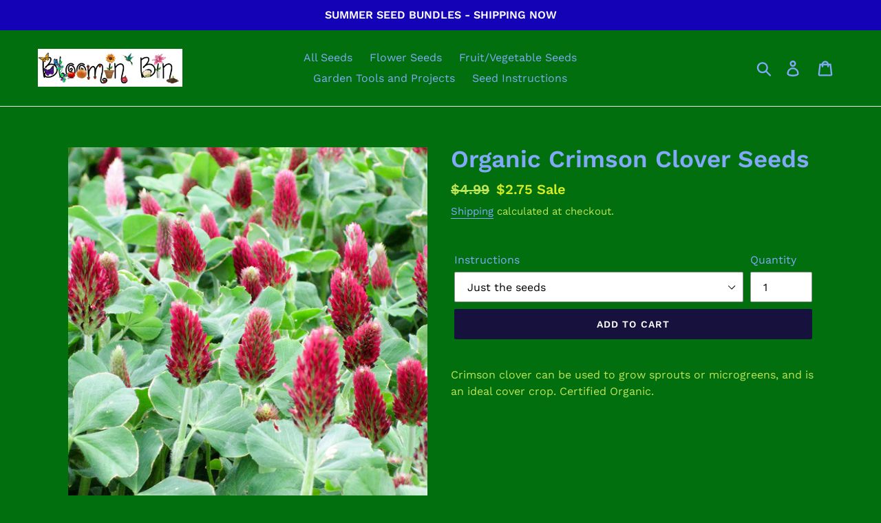

--- FILE ---
content_type: text/javascript
request_url: https://cdn.shopify.com/extensions/019bd5ab-a09e-76ef-a3ef-4558f24b76cd/meety-appointment-booking-962/assets/2378-5fa7fde4.js
body_size: 4978
content:
"use strict";(self.meetyChunks=self.meetyChunks||[]).push([[2378],{2378:(e,a,t)=>{t.r(a),t.d(a,{default:()=>Q});var n=t(2155),l=t(316),i=t(5890),s=t(5369),r=t(5184),o=t(5828),d=t(1483),c=t(8319),u=t(6223),m=t(5718),h=t(4474),g=t(8236),p=t(2093),x=t(8657),v=t(126),f=t(8845),j=t(8865),y=t(7234),T=t(6237),b=t(8544),D=t(6873),k=t(2665),S=t(108),C=t(9117),w=t(5723);const I=(0,n.memo)((function({disabled:e,isCalendar:a,month:t,selectedService:l,optionServices:c,searchText:u,selectedFromDate:p,selectedToDate:x,onChangeSearch:v,onChangeService:I,onChangeMonth:E,onClickToday:A}){const _=(0,d.s)(),{mdUp:V}=(0,g.G)(),{enableDateRangeCalendarPage:R}=(0,C.H)(),M=(0,n.useCallback)((()=>{const e=t.minus({month:1});E(e)}),[t,E]),L=(0,n.useCallback)((()=>{const e=t.plus({month:1});E(e)}),[t,E]);return(0,w.jsxs)(h.m,{gap:"16",columns:V?2:1,children:[a&&(0,w.jsxs)(i.a,{gap:"4",children:[(0,w.jsxs)(o.o,{blockAlign:"center",align:"space-between",width:"100%",children:[(0,w.jsx)(f.E,{size:"20",weight:"600",whiteSpace:"nowrap",children:_.formatDate(t,{month:"long",year:"numeric"},"")}),(0,w.jsxs)(o.o,{align:"end",blockAlign:"center",children:[(0,w.jsx)(r.$,{text:_.getText("calendar_page.today"),primary:!0,small:!0,onClick:A}),(0,w.jsxs)(o.o,{wrap:!1,align:"space-between",children:[(0,w.jsx)(y.K,{icon:(0,w.jsx)(T.A,{}),disable:e,onClick:M}),(0,w.jsx)(y.K,{icon:(0,w.jsx)(b.A,{}),disable:e,onClick:L})]})]})]}),R?(0,w.jsxs)(h.m,{columns:2,gap:"12",children:[(0,w.jsx)(s.a,{borderRadius:"12",borderColor:"subdued",borderWidth:"1",width:"100%",paddingBlock:"4",paddingInline:"12",children:(0,w.jsx)(S.d,{icon:(0,w.jsx)(k.A,{}),grayText:_.getText("general.from"),children:p?_.formatDate(p,m.c9.DATE_MED_WITH_WEEKDAY,""):""})}),(0,w.jsx)(s.a,{borderRadius:"12",borderColor:"subdued",borderWidth:"1",width:"100%",paddingBlock:"4",paddingInline:"12",children:(0,w.jsx)(S.d,{icon:(0,w.jsx)(k.A,{}),grayText:_.getText("general.to"),children:x?_.formatDate(x,m.c9.DATE_MED_WITH_WEEKDAY,""):""})})]}):null]}),(0,w.jsxs)(h.m,{gap:"12",columns:2,children:[(0,w.jsx)(j.q,{placeholder:_.getText("calendar_page.search"),value:u,onChange:v}),(0,w.jsx)(D.l,{placeholder:_.getText("calendar_page.all_service"),selected:l,options:c,onChange:I})]})]})}));var E=t(1794),A=t(9578),_=t(3629);const V=(0,n.memo)((function({date:e,onClick:a,onHover:t,supplement:l,disabled:i,selected:s,inRange:r,sVariantId:o=""}){const c=(0,d.s)(),u=(0,n.useMemo)((()=>{const e=["meety-date-picker-day"];return l?e.push("meety-date-picker-day-supplement"):s?e.push("meety-date-picker-day-selected"):(r&&e.push("meety-date-picker-day-in-range"),i&&e.push("meety-date-picker-day-disabled")),(0,_.VN)(...e)}),[l,s,r,i]),m=(0,n.useMemo)((()=>{const e=["meety-date-picker-day-dot"];return i?e.push("meety-date-picker-day-dot-unavailable"):e.push("meety-date-picker-day-dot-available"),(0,_.VN)(...e)}),[i]),h=(0,n.useCallback)((()=>{i||a(e)}),[e,i,a]),g=(0,n.useCallback)((()=>{i||t(e)}),[e,i,t]);return(0,w.jsxs)("div",{className:"meety-date-picker-cell meety-date-picker-cell-calendar",children:[(0,w.jsx)("span",{className:u,onClick:h,onPointerEnter:g,children:c.formatDate(e,"d",o)}),l?null:(0,w.jsx)("div",{className:m})]})}));function R(e,a,t,n){const l=e.startOf("day").toSeconds();return!!(a&&e<a||t&&e>t||0==(null==n?void 0:n.length)||null!=n&&n.every((e=>!(l<=e.fromTime&&e.fromTime<l+86400))))}const M=(0,n.memo)((function({month:e,selectedFromDate:a,selectedToDate:t,hoveredDate:l,loading:i,silentLoading:s,disabledBefore:r,disabledAfter:o,availableDates:c,availableToDates:u,sVariantId:g="",onChangeMonth:p,onSelectDate:x,onHoverDate:v,zone:f}){const j=(0,d.s)(),y=(0,n.useCallback)((()=>{const a=e.plus({month:1});p(a)}),[p,e]),T=(0,n.useMemo)((()=>(0,A.dt)(e,f)),[e,f]),b=(0,n.useMemo)((()=>T.every((e=>R(e,r,o,c)))),[c,T,o,r]),D=(0,n.useMemo)((()=>{if(!a)return[];const e=null!=l?l:t;return e?m.IX.fromDateTimes(a.startOf("day"),e.endOf("day")).splitBy({day:1}).map((e=>e.start)).filter((t=>!(null!=t&&t.hasSame(a,"day")||null!=t&&t.hasSame(e,"day")))):[]}),[l,a,t]);return(0,w.jsxs)("div",{className:"meety-date-picker-body meety-date-picker-body-calendar",children:[b?(0,w.jsxs)("div",{className:"meety-date-picker-not-available",children:[(0,w.jsx)("div",{className:"meety-date-picker-not-available-message",children:j.getText("general.no_available_in_month",{month:j.formatDate(e,{month:"long",year:"numeric"},g)})}),(0,w.jsx)("div",{className:"meety-date-picker-not-available-button",onClick:y,children:j.getText("general.view_next_month")})]}):(0,w.jsxs)(h.m,{columns:"7",alignItems:"center",justifyItems:"center",rowGap:"8",children:[T.slice(0,7).map((e=>{const a=j.formatDate(e,"ccc",g);return(0,w.jsx)("div",{className:"meety-date-picker-cell meety-date-picker-weekday",children:j.isLocale("pt-PT")?`${a.substring(0,3)}.`:a},e.toUnixInteger())})),T.map((n=>(0,w.jsx)(V,{supplement:!n.hasSame(e,"month"),selected:(null==a?void 0:a.hasSame(n,"day"))||(null==t?void 0:t.hasSame(n,"day")),disabled:R(n,r,o,null!=u?u:c),inRange:D.some((e=>null==e?void 0:e.hasSame(n,"day"))),date:n,sVariantId:g,onClick:x,onHover:v},n.startOf("day").toUnixInteger())))]}),i&&(0,w.jsx)("div",{className:"meety-date-picker-loading",children:(0,w.jsx)(E.R,{})}),s&&(0,w.jsx)("div",{className:"meety-date-picker-loading-silent",children:" "})]})}));var L=function(e){return e[e.FromDate=0]="FromDate",e[e.ToDate=1]="ToDate",e}(L||{});const N=(0,n.memo)((function({month:e,selectedFromDate:a,selectedToDate:t,minDays:l=1,maxDays:r=1,loading:c,allowRange:u,silentLoading:h,disabledBefore:g,disabledAfter:p,availableDates:x,onChangeMonth:v,onChange:j,zone:y}){const T=(0,d.s)(),[b,D]=(0,n.useState)(L.FromDate),[k,S]=(0,n.useState)(),[C,I]=(0,n.useState)(),E=(0,n.useMemo)((()=>x.map((e=>m.c9.fromSeconds(e.fromTime,{zone:y})))),[x,y]),A=(0,n.useCallback)((e=>{if(I(void 0),u){if(b===L.FromDate)if(null!=a&&a.hasSame(e,"day"))j(void 0,void 0);else if(l===r)S(void 0),D(L.FromDate),j(e,e.plus({day:l-1}));else{const a=[{fromTime:e.startOf("day").toSeconds()+1,toTime:e.endOf("day").toSeconds()}];for(let t=l-1;t>=0&&t<r;t++){const n=e.plus({day:t});E.some((e=>e.hasSame(n,"day")))&&a.push({fromTime:n.startOf("day").toSeconds()+1,toTime:n.endOf("day").toSeconds()})}S(a),D(L.ToDate),j(e,void 0)}else if(a&&e>=a){const t=e.diff(a,"days").days+1;t>=l&&t<=r?(S(void 0),D(L.FromDate),j(a,e)):l>1&&null!=a&&a.hasSame(e,"day")&&(S(void 0),D(L.FromDate),j(void 0,void 0))}}else j(e,e)}),[u,E,r,l,j,a,b]),_=(0,n.useCallback)((e=>{b!==L.FromDate&&I(e)}),[b]);return(0,w.jsxs)(i.a,{maxWidth:"100%",gap:"12",children:[(0,w.jsx)(s.a,{width:"100%",children:(0,w.jsx)(M,{month:e,selectedFromDate:a,selectedToDate:t,hoveredDate:C,loading:c,silentLoading:h,disabledBefore:g,disabledAfter:p,availableDates:x,availableToDates:k,onChangeMonth:v,onSelectDate:A,onHoverDate:_,zone:y})}),(0,w.jsxs)(o.o,{gap:"32",align:"center",width:"100%",children:[(0,w.jsxs)(o.o,{gap:"6",blockAlign:"center",children:[(0,w.jsx)("div",{className:"meety-date-picker-day-dot meety-date-picker-day-dot-available"}),(0,w.jsx)(f.E,{children:T.getText("calendar_page.available")})]}),(0,w.jsxs)(o.o,{gap:"6",blockAlign:"center",children:[(0,w.jsx)("div",{className:"meety-date-picker-day-dot meety-date-picker-day-dot-unavailable"}),(0,w.jsx)(f.E,{children:T.getText("calendar_page.unavailable")})]})]})]})}));var B=t(7918),P=t(535),H=t(7873),O=t(1105),F=t(1927),W=t(85),G=t(6913),q=t(959);const z=function({isShowDesc:e,hideViewDetail:a,viewDetailTargetSelf:t,service:l,isServiceView:c,onClick:m}){var p,x;const j=(0,d.s)(),{mdUp:y}=(0,g.G)(),{defaultProductImage:T}=(0,C.H)(),{bookingDefaultDetail:D,durationStr:k,isInstantBooking:I,showInstantBookingPrice:E}=(0,G.m)(l),A=(0,v.IK)("getService"),{data:V}=(0,q.tA)(null!=(p=l.sHandle)?p:"",{skip:!l.sHandle}),R=(0,n.useMemo)((()=>{if(V){const e=null==V?void 0:V.variants;if(e){const a=e.find((e=>e.id===+l.sVariantId));if(a){const t=a.price/100;return Object.assign({},l,{productTitle:V.title,price:t,variantPrice:t,variantTitle:a.title,totalVariant:e.length})}}}return l}),[l,V]),M=(0,n.useMemo)((()=>{var e;return null!=R&&null!=(e=R.variantTitles)&&e.length?R.variantTitles.join(", "):(0,_.cu)(R.variantTitle,R.totalVariant)}),[R.totalVariant,R.variantTitle,R.variantTitles]),L=(0,n.useCallback)((()=>{const e=l.sVariantId,a=l.bookingTypeId==u.qt.Bundle?l.variantBookingTypeId:l.bookingTypeId;A({variantId:e}),m(e,a)}),[m,A,l.bookingTypeId,l.sVariantId,l.variantBookingTypeId]),N=(0,n.useCallback)((()=>{const e=`/products/${l.sHandle}`,a=l.sVariantId?`?variant=${l.sVariantId}`:"";window.open(e+a,t?"_self":"_blank")}),[l.sHandle,l.sVariantId,t]),B=(0,n.useMemo)((()=>(0,_.VN)("meety-service-item meety-service-item-calendar")),[]),P=(0,n.useMemo)((()=>{var e,a,t;return R.showPrice?I&&!E?null:(0,w.jsx)(f.E,{color:"primary",weight:"600",children:!(null!=R&&null!=(e=R.variantTitles)&&e.length)&&j.formatCurrency(+(null!=(a=null!=(t=R.variantPrice)?t:R.price)?a:0),1)}):null}),[j,I,R.price,R.showPrice,R.variantPrice,null==R||null==(x=R.variantTitles)?void 0:x.length,E]),H=(0,n.useMemo)((()=>l.sVariantImage?l.sVariantImage:l.sImage?l.sImage:null!=T?T:void 0),[T,l.sImage,l.sVariantImage]),z=(0,n.useMemo)((()=>H&&(0,w.jsx)(O._,{className:"meety-product-image "+(c?"meety-product-image-full":""),src:H,external:!!H,alt:"product image",width:c?"120":"40",height:c?"158":"40"})),[H,c]),U=(0,n.useMemo)((()=>(0,w.jsxs)(i.a,{flexGrow:!0,align:"start",inlineAlign:"start",children:[(0,w.jsxs)(h.m,{flexGrow:!0,columns:"1fr auto",gap:"8",children:[(0,w.jsx)(f.E,{color:"primary",weight:"600",width:"100%",ellipsis:!0,children:R.productTitle}),!c&&P]}),(0,w.jsx)(h.m,{columns:1,children:(0,w.jsx)(f.E,{width:"100%",ellipsis:!0,children:M})}),null!=R&&R.showShortDesc?(0,w.jsx)("div",{style:{fontSize:"13px"},dangerouslySetInnerHTML:{__html:`${null==R?void 0:R.shortDesc}`}}):null]})),[c,P,R.productTitle,null==R?void 0:R.shortDesc,null==R?void 0:R.showShortDesc,M]),$=(0,n.useMemo)((()=>(0,w.jsx)(s.a,{maxHeight:"60px",background:"transparent",width:"100%",children:(0,w.jsxs)(i.a,{gap:"8",children:[c&&D?(0,w.jsx)(h.m,{columns:1,children:(0,w.jsx)(S.d,{icon:(0,w.jsx)(W.A,{}),ellipsis:!0,children:D})}):null,(0,w.jsxs)(h.m,{gap:"16",columns:y?2:1,children:[!c&&D?(0,w.jsx)(S.d,{icon:(0,w.jsx)(W.A,{}),width:"100%",ellipsis:!0,children:D}):null,k?(0,w.jsx)(S.d,{icon:(0,w.jsx)(F.A,{}),width:"100%",ellipsis:!0,children:k}):(0,w.jsx)("div",{style:{width:20,display:"block"}}),c&&(0,w.jsx)(o.o,{align:"end",width:"100%",children:P})]})]})})),[D,k,c,y,P]),K=(0,n.useMemo)((()=>(0,w.jsx)(r.$,{primary:!0,small:!0,fullWidth:!c,text:j.getText("calendar_page.book_now"),onClick:L})),[L,j,c]),Z=(0,n.useMemo)((()=>(0,w.jsx)("div",{style:{cursor:"pointer"},onClick:N,children:(0,w.jsxs)(o.o,{gap:"4",blockAlign:"center",children:[(0,w.jsx)(f.E,{color:"primary",children:j.getText("calendar_page.view_details")}),(0,w.jsx)(b.A,{primary:!0})]})})),[N,j]);return(0,w.jsx)("div",{className:B,children:c?(0,w.jsx)(s.a,{height:c&&y&&(null!=R&&R.showShortDesc&&null!=R&&R.shortDesc||e)?"217":"158",background:"transparent",children:(0,w.jsxs)(o.o,{gap:"12",wrap:!1,width:"100%",children:[z,(0,w.jsxs)(i.a,{gap:"16",children:[U,$,(0,w.jsxs)(o.o,{width:"100%",blockAlign:"center",align:"space-between",wrap:!1,children:[K,a?null:Z]})]})]})}):(0,w.jsx)(s.a,{height:null!=R&&R.showShortDesc&&null!=R&&R.shortDesc?"217":"auto",background:"transparent",children:(0,w.jsxs)(i.a,{gap:"8",children:[(0,w.jsxs)(o.o,{width:"100%",blockAlign:"center",align:"start",gap:"8",wrap:!1,children:[z,U]}),$,(0,w.jsx)(o.o,{align:"center",width:"100%",children:K})]})})})},U=function({searchText:e,calendarPageData:a,multipleVariantsEnable:t,selectedService:l,columns:r,onClickBook:o,onChangeService:c}){const m=(0,d.s)(),{mdDown:p}=(0,g.G)(),[x,j]=(0,n.useState)(1),[y,T]=(0,n.useState)(!1),[b,D]=(0,n.useState)(!1),[k,S]=(0,n.useState)([]),{data:C,isFetching:I}=(0,v.Gs)({limit:H.Ve,page:x,sort:void 0,title:e||void 0,shopWidgetId:void 0,calendarPageId:a.applyToAll===u.Jj.SPECIFIC_SERVICES?a.id:void 0}),[A,_]=(0,n.useMemo)((()=>{var e,a;const n=null!=(e=null==C?void 0:C.body)?e:[],i=n.filter(((e,a,n)=>t&&!(null==e||!e.enableMultipleVariants)&&n.filter((a=>a.id==e.id)).length>1)).map(((e,a,t)=>{const n=t.map((a=>{if(e.id==a.id)return a.variantTitle})).filter((e=>e));return Object.assign({},e,{variantTitles:n})})),s=[...n.filter((e=>!i.find((({id:a})=>e.id==a)))),...(0,B.uniqBy)(i,"id")],r=s.filter((e=>e.id===l));return c((0,B.uniqBy)(s,"id")),D(!1),[l?r:s,l?1:null!=(a=null==C?void 0:C.meta.pagination.totalPages)?a:0]}),[t,c,l,null==C?void 0:C.body,null==C?void 0:C.meta.pagination.totalPages]),V=(0,n.useCallback)((()=>{x<_&&(j(x+1),T(!1),D(!0))}),[x,_]);return(0,n.useEffect)((()=>{e&&(j(1),T(!0),D(!1))}),[e]),(0,n.useEffect)((()=>{S(y||l?A:e=>(0,B.uniqBy)([...e,...A],"sVariantId"))}),[y,l,A]),(0,w.jsx)(P.y,{width:"100%",height:"100%",maxHeight:"550px",onScrolledToBottom:V,children:(0,w.jsx)(s.a,{width:"100%",height:"100%",maxHeight:"100%",background:"subdued",borderRadius:"12",padding:p?"8":"24",children:I&&!b?(0,w.jsx)(i.a,{flexGrow:!0,align:"center",inlineAlign:"center",children:(0,w.jsx)(s.a,{background:"transparent",children:(0,w.jsx)(E.R,{})})}):k&&k.length>0?(0,w.jsxs)(i.a,{gap:"16",children:[(0,w.jsx)(h.m,{gap:"8",columnGap:"16",columns:r,children:k.map(((e,t)=>{const n=k[t%2==0?t+1:t-1],l=(null==n?void 0:n.showShortDesc)&&(null==n?void 0:n.shortDesc);return(0,w.jsx)(z,{isShowDesc:!!l,hideViewDetail:a.hideViewDetail,viewDetailTargetSelf:a.viewDetailTargetSelf,service:e,onClick:o,isServiceView:!0},e.sVariantId)}))}),I&&b&&(0,w.jsx)(i.a,{flexGrow:!0,align:"center",inlineAlign:"center",children:(0,w.jsx)(s.a,{background:"transparent",children:(0,w.jsx)(E.R,{})})})]}):(0,w.jsxs)(i.a,{flexGrow:!0,align:"center",inlineAlign:"center",children:[(0,w.jsx)(f.E,{weight:"600",children:m.getText("calendar_page.no_services_available")}),(0,w.jsx)(f.E,{color:"subdued",children:m.getText("calendar_page.please_select_another_date")})]})})})},$=function({fromTimeToCheck:e,toTimeToCheck:a,selectedFromDate:t,selectedToDate:l,searchText:r,calendarPageData:o,loading:c,multipleVariantsEnable:m,selectedService:h,onClickBook:p,onChangeService:x}){const j=(0,d.s)(),{mdDown:y}=(0,g.G)(),{enableDateRangeCalendarPage:T}=(0,C.H)(),[b,D]=(0,n.useState)(1),[k,S]=(0,n.useState)(0),[I,A]=(0,n.useState)(!1),[_,V]=(0,n.useState)(!1),[R,M]=(0,n.useState)([]),{data:L,isFetching:N}=(0,v.D3)({page:b,limit:H.lB,fromTime:e,toTime:a,employeeId:0,title:r||void 0,shopWidgetId:void 0,calendarPageId:o.applyToAll===u.Jj.SPECIFIC_SERVICES?o.id:void 0},{skip:!t||!l}),O=(0,n.useMemo)((()=>{var e,a;const t=null!=(e=null==L?void 0:L.body)?e:[],n=t.filter(((e,a,t)=>m&&!(null==e||!e.enableMultipleVariants)&&t.filter((a=>a.id==e.id)).length>1)).map(((e,a,t)=>{const n=t.map((a=>{if(e.id==a.id)return a.variantTitle})).filter((e=>e));return Object.assign({},e,{variantTitles:n})})),l=[...t.filter((e=>!n.find((({id:a})=>e.id==a)))),...(0,B.uniqBy)(n,"id")],i=l.filter((e=>e.id===h));return x((0,B.uniqBy)(l,"id")),S(null!=(a=null==L?void 0:L.meta.pagination.totalPages)?a:0),V(!1),h?i:l}),[m,x,h,L]),F=(0,n.useCallback)((()=>{b<k&&(D(b+1),A(!1),V(!0))}),[b,k]);return(0,n.useEffect)((()=>{r&&(D(1),A(!0),V(!1))}),[r]),(0,n.useEffect)((()=>{T&&t&&l||(M([]),D(1),S(0))}),[T,t,l]),(0,n.useEffect)((()=>{M(I||h?O:e=>[...e,...O])}),[I,h,O]),(0,w.jsx)(P.y,{width:"100%",height:"100%",maxHeight:"500px",minusValue:3,onScrolledToBottom:F,children:(0,w.jsx)(s.a,{width:"100%",height:"100%",maxHeight:"100%",background:"subdued",borderRadius:"12",padding:y?"8":"24",children:c||N&&!_?(0,w.jsx)(i.a,{flexGrow:!0,align:"center",inlineAlign:"center",children:(0,w.jsx)(s.a,{background:"transparent",children:(0,w.jsx)(E.R,{})})}):R&&R.length>0?(0,w.jsxs)(i.a,{gap:"16",children:[R.map((e=>(0,w.jsx)(z,{hideViewDetail:o.hideViewDetail,viewDetailTargetSelf:o.viewDetailTargetSelf,service:e,onClick:p},e.sVariantId))),N&&_&&(0,w.jsx)(i.a,{flexGrow:!0,align:"center",inlineAlign:"center",children:(0,w.jsx)(s.a,{background:"transparent",children:(0,w.jsx)(E.R,{})})})]}):(0,w.jsxs)(i.a,{flexGrow:!0,align:"center",inlineAlign:"center",children:[(0,w.jsx)(f.E,{weight:"600",children:j.getText("calendar_page.no_services_available")}),(0,w.jsx)(f.E,{color:"subdued",children:j.getText("calendar_page.please_select_another_date")})]})})})},K=(0,n.memo)((function({selectedTab:e,calendarPageData:a}){const t=(0,d.s)(),{mdDown:l}=(0,g.G)(),{enableDateRangeCalendarPage:r}=(0,C.H)(),[o,c]=(0,n.useState)(""),[f,j]=(0,n.useState)(0),[y,T]=(0,n.useState)([]),[b,D]=(0,n.useState)(m.c9.now()),[k,S]=(0,n.useState)(m.c9.now()),[E,A]=(0,n.useState)(!1),[_,V]=(0,n.useState)([]),{getTimezoneOffset:R}=(0,x.B)("",u.rf.DayBasedBooking),[M]=(0,p.p)(u.lX.ADVANCED_CAPACITY),L=(0,n.useMemo)((()=>{const e=m.c9.now().startOf("day").toSeconds();return R(e)}),[R]),B=(0,n.useMemo)((()=>m.c9.now().startOf("day")),[]),[P,H]=(0,n.useState)((()=>b?b.startOf("month"):B.startOf("month"))),[O,F]=(0,n.useMemo)((()=>[(null!=b?b:B).startOf("day").setZone(L,{keepLocalTime:!0}).toUnixInteger(),(null!=k?k:B).endOf("day").setZone(L,{keepLocalTime:!0}).toUnixInteger()]),[B,b,k,L]),[W,G]=(0,n.useMemo)((()=>[(null!=P?P:B).startOf("month").startOf("day").setZone(L,{keepLocalTime:!0}).toUnixInteger(),(null!=P?P:B).plus({month:2}).endOf("month").endOf("day").setZone(L,{keepLocalTime:!0}).toUnixInteger()]),[B,P,L]),{data:q,isFetching:z}=(0,v.n$)({fromTime:W,toTime:G,serviceId:void 0,employeeId:void 0,sVariantId:void 0});(0,n.useEffect)((()=>{q&&V((e=>{const a=q.filter((a=>!e.find((e=>e.fromTime===a.fromTime&&e.toTime===a.toTime))));return[...e,...a]}))}),[q]);const K=(0,n.useMemo)((()=>m.c9.now().startOf("day")),[]),Z=(0,n.useMemo)((()=>{const e=y.map((e=>({value:e.id,label:e.productTitle||""})));return[{value:0,label:t.getText("calendar_page.all_service")},...e]}),[t,y]),X=(0,n.useCallback)((()=>{A(!0),setTimeout((()=>{A(!1)}),200)}),[]),Y=(0,n.useCallback)((()=>{X(),D(m.c9.now()),S(m.c9.now()),H(B.startOf("month"))}),[B,X]),Q=(0,n.useCallback)((e=>{X(),c(e)}),[X]),ee=(0,n.useCallback)((e=>{X(),j(e)}),[X]),ae=(0,n.useCallback)(((e,a)=>{X(),D(e),S(a)}),[X]),te=(0,n.useCallback)((async(e,a)=>{var t,n;a===u.qt.Bundle?await(null==(t=window.Meety)?void 0:t.showBundleModal(e||"")):await(null==(n=window.Meety)?void 0:n.showScheduleModal(e||"",{fromDate:b,toDate:k}))}),[b,k]);return(0,w.jsxs)(i.a,{gap:"4",children:[(0,w.jsx)(I,{month:P,isCalendar:e===J.CALENDAR,selectedService:f,optionServices:Z,searchText:o,selectedFromDate:b,selectedToDate:k,onChangeSearch:Q,onChangeMonth:H,onChangeService:ee,onClickToday:Y}),(0,w.jsxs)(h.m,{columns:e!==J.CALENDAR||l?1:2,gap:"20",children:[e===J.CALENDAR?(0,w.jsx)(s.a,{width:"100%",children:(0,w.jsx)(N,{month:P,selectedFromDate:b,selectedToDate:k,loading:z,silentLoading:!1,disabledBefore:K,availableDates:_||[],allowRange:r,minDays:1,maxDays:90,onChangeMonth:H,onChange:ae,zone:L})}):null,e===J.CALENDAR?(0,w.jsx)(s.a,{width:"100%",background:"subdued",borderRadius:"12",children:(0,w.jsx)($,{fromTimeToCheck:O,toTimeToCheck:F,selectedFromDate:b,selectedToDate:k,searchText:o,calendarPageData:a,loading:E,multipleVariantsEnable:M,selectedService:f,onClickBook:te,onChangeService:T})}):(0,w.jsx)(s.a,{width:"100%",background:"subdued",borderRadius:"12",children:(0,w.jsx)(U,{searchText:o,calendarPageData:a,selectedService:f,multipleVariantsEnable:M,columns:l?1:2,onClickBook:te,onChangeService:T})})]})]})}));var Z=t(7147);let J=function(e){return e[e.CALENDAR=0]="CALENDAR",e[e.SERVICE_LIST=1]="SERVICE_LIST",e}({}),X=function(e){return e[e.SERVICE_LIST=1]="SERVICE_LIST",e[e.CALENDAR_VIEW=2]="CALENDAR_VIEW",e[e.SWITCH_VIEW=3]="SWITCH_VIEW",e}({});const Y=(0,n.memo)((function({data:e}){const{data:a}=(0,c.s)(),t=(0,d.s)(),l=(0,Z.A)([u.lX.CALENDAR_PAGE]),[m,h]=(0,n.useState)(J.CALENDAR),g=(0,n.useCallback)((e=>{var t,n;return null!=(t=null==a||null==(n=a.calendarPages)?void 0:n.find((({pageHandle:a})=>a===e)))?t:void 0}),[null==a?void 0:a.calendarPages]),p=(0,n.useMemo)((()=>{const{calendarUrlHandle:a}=JSON.parse(null!=e?e:"{}");return g(a.split("/")[6])}),[e,g]);return(0,n.useEffect)((()=>{if(p)if(p.viewType===X.SERVICE_LIST)h(J.SERVICE_LIST);else h(J.CALENDAR)}),[p]),p&&!l?(0,w.jsx)(s.a,{paddingBlock:"48",children:(0,w.jsxs)(i.a,{gap:"32",children:[(null==p?void 0:p.viewType)===X.SWITCH_VIEW?(0,w.jsxs)(o.o,{gap:"16",children:[(0,w.jsx)(r.$,{primary:m==J.CALENDAR,secondary:m==J.SERVICE_LIST,text:t.getText("calendar_page.calendar_view"),onClick:()=>h(J.CALENDAR)}),(0,w.jsx)(r.$,{primary:m==J.SERVICE_LIST,secondary:m==J.CALENDAR,text:t.getText("calendar_page.service_list"),onClick:()=>h(J.SERVICE_LIST)})]}):null,(0,w.jsx)(K,{selectedTab:m,calendarPageData:p})]})}):(0,w.jsx)(s.a,{width:"100%",padding:"16",children:(0,w.jsx)(i.a,{align:"center",inlineAlign:"center",children:(0,w.jsx)(f.E,{size:"20",children:t.getText("error_page.error_text")})})})}));function Q(){const e=(0,n.useMemo)((()=>Array.from(document.querySelectorAll(".meety-calendar-page"))),[]);return(0,w.jsx)(w.Fragment,{children:e.map(((e,a)=>{const t=e.getAttribute("meety-data");return(0,l.createPortal)((0,w.jsx)(Y,{data:t},a),e)}))})}},7147:(e,a,t)=>{t.d(a,{A:()=>l});var n=t(8319);function l(e){const{data:a,isLoading:t}=(0,n.s)(),l=e.map((e=>{var t;return!(null==a||null==(t=a.appFeatures)||!t.find((({appFeatureId:a,expiredAt:t})=>a===e&&(0===t||t>Date.now()/1e3))))})).some((e=>!1===e));return!!t||l}}}]);